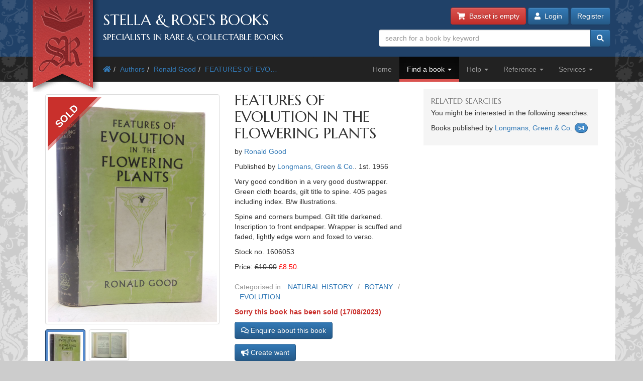

--- FILE ---
content_type: text/html; charset=utf-8
request_url: https://www.stellabooks.com/books/ronald-good/features-of-evolution-in-the-flowering-plants/1606053?
body_size: 10952
content:
<!DOCTYPE html>
<!--[if lt IE 7]>      <html class="ie6" lang="en"> <![endif]-->
<!--[if IE 7]>         <html class="ie7" lang="en"> <![endif]-->
<!--[if IE 8]>         <html class="ie8" lang="en"> <![endif]-->
<!--[if gt IE 8]><!--> <html lang="en">         <!--<![endif]-->
  <head>

    <title>Stella &amp; Rose&#039;s Books</title> <!-- Stella &amp; Rose's Books -->

	<meta property="og:url" content="https://www.stellabooks.com/books/ronald-good/features-of-evolution-in-the-flowering-plants/1606053" />
	<meta property="og:type" content="website" />
	<meta property="og:title" content="FEATURES OF EVOLUTION IN THE FLOWERING PLANTS Written By Ronald Good, STOCK CODE: 1606053" />
	<meta property="og:description" content="FEATURES OF EVOLUTION IN THE FLOWERING PLANTS written by Ronald Good published by Longmans, Green &amp; Co. (STOCK CODE: 1606053)  for sale by Stella &amp; Rose&#039;s Books" />
	<meta property="og:image" content="https://www.stellabooks.com/storage/images/stock/1606/1606053.JPG" />
	<meta property="og:image:width" content="1200" />
	<meta property="og:image:height" content="1600" />
	<meta property="fb:app_id" content="595857764618641" />

	<meta name="viewport" content="width=device-width, initial-scale=1.0">
	<meta http-equiv="X-UA-Compatible" content="IE=edge">
	<link href="/css/app.css?id=d38da375372ab1d8b24a4c34f770b67d" rel="stylesheet">
	<link href='//fonts.googleapis.com/css?family=Marcellus' rel='stylesheet' type='text/css'>
	<link href="https://www.stellabooks.com/icheck-master/skins/square/blue.css" rel="stylesheet">
	<link rel="icon" type="image/x-icon" href="https://www.stellabooks.com/favicon.ico">
	<link rel="icon" type="image/png" href="https://www.stellabooks.com/favicon.png">
	<link rel="canonical" href="https://www.stellabooks.com/books/ronald-good/features-of-evolution-in-the-flowering-plants/1606053">

	<script type="application/ld+json">
  	{"@context":"https:\/\/schema.org\/","@type":"Product","sku":1606053,"image":"https:\/\/www.stellabooks.com\/storage\/images\/stock\/1606\/1606053.JPG","name":"FEATURES OF EVOLUTION IN THE FLOWERING PLANTS","description":"FEATURES OF EVOLUTION IN THE FLOWERING PLANTS written by Ronald Good published by Longmans, Green & Co.. Very good condition in a very good dustwrapper. Green cloth boards, gilt title to spine. 405 pages including index. B\/w illustrations.Spine and corners bumped. Gilt title darkened. Inscription to front endpaper. Wrapper is scuffed and faded, lightly edge worn and foxed to verso.","offers":{"@type":"Offer","url":"https:\/\/www.stellabooks.com\/stock\/1606053","itemCondition":"https:\/\/schema.org\/UsedCondition","availability":"https:\/\/schema.org\/SoldOut","price":"8.50","priceCurrency":"GBP"}}
  </script>
    <!--[if lt IE 10]><link href="https://www.stellabooks.com/css/ie9.min.css" rel="stylesheet"><![endif]-->
    <!--[if lt IE 9]>
    <script src="https://www.stellabooks.com/respond.min.js"></script>
    <script src="https://www.stellabooks.com/html5shiv.js"></script>
    <link href="https://www.stellabooks.com/css/ie8.min.css" rel="stylesheet">
    <![endif]-->

    <style>
      /* Dont display the URLs after each link when printing. */
      @media print {
        a[href]:after {
          content: none !important;
          display: none;
          visibility: hidden;
        }
      }
    </style>

        
    
  </head>
  <body class="env-production  sn-www.stellabooks.com  h-stellavm2.stellabooks.com">

    
    <div id="global-messages-holder">
      <div class="container" id="global-messages">
        &nbsp;
      </div>
    </div>
    
    <header>
  <div class="container">
  <div class="row">

    <div class="col-md-7">
      <div id="logo-holder">
        
        <a href="https://www.stellabooks.com" title="back to stella and roses books home page">
        <img id="logo" src="https://www.stellabooks.com/stella-and-roses-books.png" alt="Stella and Rose's Books Logo" class="hidden-xxs">
        
        <img id="logo-mini" src="https://www.stellabooks.com/stella-and-roses-books-64.png" alt="Stella and Rose's Books Logo" class="visible-xxs">
        </a>

        <h1>Stella &amp; Rose's Books</h1>
        <h2 class="hidden-xxs">Specialists in Rare &amp; Collectable Books</h2>
      </div>
      <div class='sep-10'></div>
    </div>

    <div class="col-md-5">
      <div class="btn-container pull-right margin-b10 margin-t-minus10 text-right">
        <a href="https://www.stellabooks.com/basket" class="btn btn-danger btn-small hidden-print" id="btnBasket">
          <i class='fa fa-shopping-cart'></i>&nbsp; 
          <span id="header-basket-button">
                                                  Basket is empty
                      </span>
        </a>

        <div class="visible-xxs visible-md sep-10"></div>

                  <a class="btn btn-primary btn-small hidden-print" id="btnYourAccount" href="https://www.stellabooks.com/login?login=login" >
              <i class='fa fa-user'></i>&nbsp;
              Login
          </a>
          <a class="btn btn-primary btn-small hidden-xxs hidden-print" id="btnYourAccount" href="https://www.stellabooks.com/login?register=register" >
              Register
          </a>
              </div> <!-- btn-container -->
      <form method="get" action="https://www.stellabooks.com/stock">
        <div id="top-search-holder" class="input-group pull-right margin-b10  hidden-print">
          <input type="text" class="form-control input-small" name="filterSearch" id="s" placeholder="search for a book by keyword" value="">
          <span class="input-group-btn">
            <button class="btn btn-primary btn-small" type="submit" id="btnSearch"><i class='fa fa-search'></i></button>
          </span>
        </div><!-- /input-group -->
      </form>
      <div class="clearfix"></div>
    </div>
    
  </div><!-- end row -->
</div>
</header>

<div class="modal fade" id="modlogin">
  <div class="modal-dialog">
    <div class="modal-content">
      <form method="POST" action="https://www.stellabooks.com/login?login=true" id="frm_login" class="form-horizontal extrapad">
        <div class="modal-header">
          <button type="button" class="close" data-dismiss="modal" aria-hidden="true">&times;</button>
          <h4 class="modal-title">Login</h4>
        </div>
        <div class="modal-body">
          <fieldset>
            
            <div class="alert alert-danger hidden" id="frm_login_alert">
              Error: Invalid email or password combination.
            </div>

            <!-- email field -->
            <div class="form-group">
              <label for="js-login-email" class="col-sm-3 col-md-2 control-label">Email</label>

              <div class='col-sm-9 col-md-10'>
                <input id="js-login-email" type="email" class="form-control" name="js-login-email" value="" required autocomplete="email" autofocus>
              </div>
            </div>

            <!-- password field -->
            <div class="form-group">
              <label for="js-login-password" class="col-sm-3 col-md-2 control-label">Password</label>
              <div class='col-sm-9 col-md-10'>
                <input id="js-login-password" type="password" class="form-control" name="js-login-password" required autocomplete="current-password">
              </div>
            </div>

            <!-- remember me -->
            <div class="form-group">
              <div class="col-sm-3 col-md-2">&nbsp;</div>
              <div class="col-sm-9 col-md-10">
                <div class="checkbox" style="padding-left: 0">
                  <label style="padding-left: 0">
                    <input type="checkbox" name="js-login-remember" id="js-login-remember" value="true" class="fancy-me"> Keep me logged in until I manually log out.
                  </label>
                </div>
              </div>
            </div>


          </fieldset>
        </div>
        <div class="modal-footer">
          <p class="pull-left">
            <a href="https://www.stellabooks.com/password/reset">Forgot password?</a> |
            <a href="https://www.stellabooks.com/login?register=y">Don't have an account yet</a>
          </p>
          <button type="button" class="btn btn-default" data-dismiss="modal">Close</button>
          <button type="submit" class="btn btn-primary" id="btnlogin">Login</button>
        </div>
      </form>
    </div><!-- /.modal-content -->
  </div><!-- /.modal-dialog -->
</div><!-- /.modal -->
    <div style="margin-top: 50px;" class="visible-print"></div>

<div id="topnavcontainer">
  <div class="container almostblack">
    <div class="row">
      <div class="visible-lg col-lg-6">
        <ul class="breadcrumb almostblack">
          <li><a href='https://www.stellabooks.com'><i class='fa fa-home'></i></a></li><li><a href='https://www.stellabooks.com/books' title="Authors">Authors</a></li><li><a href='https://www.stellabooks.com/books/ronald-good' title="Ronald Good">Ronald Good</a></li><li><a href='https://www.stellabooks.com/books/ronald-good/features-of-evolution-in-the-flowering-plants' title="FEATURES OF EVOLUTION IN THE FLOWERING PLANTS">FEATURES OF EVO&hellip;</a></li>        </ul>
      </div>
      <div class="col-lg-6">

        <div class="navbar navbar-inverse ">
          <div class="navbar-header">
            <button type="button" class="navbar-toggle" data-toggle="collapse" data-target=".navbar-collapse">
              <span class="icon-bar"></span>
              <span class="icon-bar"></span>
              <span class="icon-bar"></span>
            </button>
            <!--<a class="navbar-brand" href="#">&nbsp;</a>-->
          </div>
          <div class="collapse navbar-collapse">
            <ul class="nav navbar-nav pull-right">
              <li class=""><a href="https://www.stellabooks.com">Home</a></li><li class="dropdown active "><a href="#" class="dropdown-toggle" data-toggle="dropdown">Find a book <b class="caret"></b></a>
                            <ul class="dropdown-menu"><li><a href="https://www.stellabooks.com/stock">Browse</a></li><li><a href="https://www.stellabooks.com/category">By category</a></li><li><a href="https://www.stellabooks.com/books">By author</a></li><li><a href="https://www.stellabooks.com/illustrator">By illustrator</a></li><li><a href="https://www.stellabooks.com/publisher">By publisher</a></li><li><a href="https://www.stellabooks.com/special-book-room">Special book room</a></li><li><a href="https://www.stellabooks.com/books-as-gifts">Books as gifts</a></li></ul></li><li class="dropdown "><a href="#" class="dropdown-toggle" data-toggle="dropdown">Help <b class="caret"></b></a>
                            <ul class="dropdown-menu"><li><a href="https://www.stellabooks.com/page/help">Help</a></li><li><a href="https://www.stellabooks.com/page/shipping-rates">Shipping rates</a></li><li><a href="https://www.stellabooks.com/page/contact-us">Contact us</a></li><li><a href="https://www.stellabooks.com/page/glossary-of-descriptive-book-terms">Glossary</a></li><li><a href="https://www.stellabooks.com/page/wish-list-and-wants-system">Wish List &amp; Wants</a></li></ul></li><li class="dropdown "><a href="#" class="dropdown-toggle" data-toggle="dropdown">Reference <b class="caret"></b></a>
                            <ul class="dropdown-menu"><li><a href="https://www.stellabooks.com/information/information-pages-index">Information pages</a></li><li><a href="https://www.stellabooks.com/article">Articles</a></li><li><a href="https://www.stellabooks.com/featured-book">Featured books</a></li><li><a href="https://www.stellabooks.com/page/about-stella-roses-books">About the business</a></li></ul></li><li class="dropdown "><a href="#" class="dropdown-toggle" data-toggle="dropdown">Services <b class="caret"></b></a>
                            <ul class="dropdown-menu"><li><a href="https://www.stellabooks.com/page/newsletters">Newsletters</a></li><li><a href="https://www.stellabooks.com/page/free-wants-matching">Free wants matching</a></li><li><a href="https://www.stellabooks.com/page/books-to-sell">Books to sell?</a></li><li><a href="https://www.stellabooks.com/contact-preferences">Your contact preferences</a></li><li><a href="https://www.stellabooks.com/page/loyalty-scheme">Loyalty Scheme</a></li></ul></li>            </ul>
          </div><!--/.nav-collapse -->
        </div>

      </div> <!-- END COLUMN -->
    </div>
  </div>
</div>

  <div class="container hidden-lg" style="background: #fff">
    <ul class="breadcrumb" style="margin-left: 0; padding-bottom: 0;">
      <li><a href='https://www.stellabooks.com'><i class='fa fa-home'></i></a></li><li><a href='https://www.stellabooks.com/books' title="Authors">Authors</a></li><li><a href='https://www.stellabooks.com/books/ronald-good' title="Ronald Good">Ronald Good</a></li><li><a href='https://www.stellabooks.com/books/ronald-good/features-of-evolution-in-the-flowering-plants' title="FEATURES OF EVOLUTION IN THE FLOWERING PLANTS">FEATURES OF EVO&hellip;</a></li>    </ul>
  </div>

    <div class="container" id="mainContent">
      <div class="row">
        
	<div class="col-md-8">
		<div class="row">
			<div class="col-xs-12 col-sm-6">
				<div style="padding: 15px 0">
										<div class="sep-10"></div>
					
					<div id="carousel-example-generic" class="carousel slide">
	<div style="position: relative">
					<div class="img-sold-ribbon"></div>
			<div class='img-sold'><span class='img-sold-span'>sold</span></div>
						<div class="carousel-inner">
			<div class="item active">
				<!-- <a onClick="window.open('https://www.stellabooks.com/storage/images/stock/1606/1606053.JPG','mywindow','height=900,width=900,left=50')"> -->
				<a data-fancybox="gallery2" href="https://www.stellabooks.com/storage/images/stock/1606/1606053.JPG">
					<img id="" class="img-thumbnail" src="https://www.stellabooks.com/storage/images/stock/1606/1606053.JPG" alt="Photo of FEATURES OF EVOLUTION IN THE FLOWERING PLANTS written by Good, Ronald published by Longmans, Green & Co. (STOCK CODE: 1606053)  for sale by Stella & Rose's Books">
				</a>
			</div>
							<div class="item">
					<!-- <a onClick="window.open('https://www.stellabooks.com/storage/images/stock/1606/1606053~1.JPG','mywindow','height=900,width=900,left=50')"> -->
					<a data-fancybox="gallery2" href="https://www.stellabooks.com/storage/images/stock/1606/1606053~1.JPG">
						<img class="img-thumbnail" src="https://www.stellabooks.com/storage/images/stock/1606/1606053~1.JPG" alt="Photo of FEATURES OF EVOLUTION IN THE FLOWERING PLANTS written by Good, Ronald published by Longmans, Green & Co. (STOCK CODE: 1606053)  for sale by Stella & Rose's Books">
					</a>
				</div>
					</div>
					<!-- Controls -->
			<a class="left carousel-control" href="#carousel-example-generic" data-slide="prev">
				<span class="icon-prev"></span>
			</a>
			<a class="right carousel-control" href="#carousel-example-generic" data-slide="next">
				<span class="icon-next"></span>
			</a>
			</div>
			<ol class="carousel-indicators" id="gallery-indicators">
			<li data-target="#carousel-example-generic" data-slide-to="0" class="active">
				<!-- <a onClick="window.open('https://www.stellabooks.com/storage/images/stock/1606/1606053.JPG','mywindow','height=900,width=900,left=50')"> -->
				<a data-fancybox="gallery" href="https://www.stellabooks.com/storage/images/stock/1606/1606053.JPG">
					<img class="img-thumbnail" src="https://www.stellabooks.com/storage/images/stock/thumbnails/1606/1606053_thumb.JPG">
				</a>
			</li>
							<li data-target="#carousel-example-generic" data-slide-to="1">
					<!-- <a onClick="window.open('https://www.stellabooks.com/storage/images/stock/1606/1606053~1.JPG','mywindow','height=900,width=900,left=50')"> -->
					<a data-fancybox="gallery" href="https://www.stellabooks.com/storage/images/stock/1606/1606053~1.JPG">
						<img class="img-thumbnail" src="https://www.stellabooks.com/storage/images/stock/thumbnails/1606/1606053~1_thumb.JPG">
					</a>
				</li>
					</ol>
	</div>


									</div>
			</div>
			<div class="col-xs-12 col-sm-6">
				<!-- <div class="clearfix"></div> -->
				<section class="book-details">
	<h2 class="title">FEATURES OF EVOLUTION IN THE FLOWERING PLANTS</h2>

	<p>by <a href="https://www.stellabooks.com/books/ronald-good">Ronald Good</a> </p>

	

			<p>Published  by <a href="https://www.stellabooks.com/publisher/longmans-green-amp-co">Longmans, Green &amp; Co.</a>. 1st. 1956 </p>
	
	<p>
		Very good condition in a very good dustwrapper. 
		Green cloth boards, gilt title to spine. 405 pages including index. B/w illustrations.</p><p>
		Spine and corners bumped. Gilt title darkened. Inscription to front endpaper. Wrapper is scuffed and faded, lightly edge worn and foxed to verso.
	</p>
	<p>
				Stock no. 1606053

			</p>
			<!-- NON ADMIN - If this is a sale item, display the original price. -->
					<p>
				Price: <span style="text-decoration:line-through">&pound;10.00</span><span style="color:red"> &pound;8.50</span>.
			</p>
				<div class="book-categories">
      <ul>
        <li>Categorised in:</li>
                	<li><a href="https://www.stellabooks.com/category/natural-history">NATURAL HISTORY</a></li>
                	<li><a href="https://www.stellabooks.com/category/botany">BOTANY</a></li>
                	<li><a href="https://www.stellabooks.com/category/evolution">EVOLUTION</a></li>
              </ul>
    </div>
    <div class="clearfix"></div>
</section>

<div class="clearfix"></div>

<div style="height: 10px"></div>

	<div class="stock-sold">
		Sorry this book has been sold 
		 
			(17/08/2023) 
			</div>
<a href="#" class="btn btn-primary" id="btn-enquiry" data-toggle="modal" data-target="#modEnquiry" style="margin-bottom: 10px;">
	<i class="far fa-comments"></i> Enquire about this book
</a>

<div class="hidden-lg hidden-md" style="height: 1px;"></div>
<div class="hidden-xs hidden-sm clearfix"></div>

	<!-- Add the create want button if it's sold. -->
			<div class="hidden-lg hidden-md" style="height: 1px;"></div>
		<div class="hidden-xs hidden-sm clearfix"></div>
		<a href="https://www.stellabooks.com/my-account/wants/create?stock_id=1606053" title="Create want" class="btn btn-primary btn-md">
			<i class="fas fa-bullhorn"></i> Create want
		</a>
	
<div class="hidden-lg hidden-md" style="height: 1px;"></div>
<div class="hidden-xs hidden-sm clearfix"></div>

<div class="clearfix" style="height: 20px"></div>

			</div>
		</div>
	</div>

	<div class="sep-20 visible-xs visible-sm"></div>

	<div class="col-md-4">

		<!-- Go to www.addthis.com/dashboard to customize your tools -->
		<!-- <div class="addthis_inline_share_toolbox_5kic" style="float:right; margin-top:15px;"></div>					 -->

		<div class="clearfix"></div>

		<nav class="lightgrey" id="leftbar">
			<h3>Related searches</h3>
<p>You might be interested in the following searches.</p>
<p class='has-count'>Books published by <a href='https://www.stellabooks.com/publisher/longmans-green-amp-co'>Longmans, Green &amp; Co.</a> <span class='count'>54</span></p>		</nav>

		
	</div>

</div><!-- END ROW -->

	
	
	<section class="top-border">
		<div class="row">
	<div class="col-xs-12">
	  <h3 class="section-header">Similar Stock</h3>
	</div>
	<!-- <div class="col-sm-6">
	  <a class="btn btn-primary btn-small section-header pull-right"><i class="icon icon-circle-arrow-right"></i> Browse similar stock</a>
	</div> -->
</div>

<div class="row">
				
		<div class="sub-505-12 col-xs-6 col-sm-4 col-md-3 book">
			<a href="https://www.stellabooks.com/books/lj-margetts/a-review-of-the-cornish-flora-1980/2112307?" class="book-a">
				<div class="thumbnail book-thumbnail" style="  ">

        	<span class="price">&pound;10.00</span>
    
	<img src="https://www.stellabooks.com/storage/images/stock/2112/2112307.JPG" alt="Photo of A REVIEW OF THE CORNISH FLORA 1980 written by Margetts, L.J. David, R.W. published by Institute Of Cornish Studies (STOCK CODE: 2112307)  for sale by Stella &amp; Rose&#039;s Books">
	<p class="caption">
		<span class="title">A REVIEW OF THE CORNISH FLORA 1980</span><br>
		<small>
			 Written by L.J. Margetts &amp; R.W. David. 			 			Stock no 2112307. 
						 Published  by Institute Of Cornish Studies. 1981. 			<!--  Slightly better than very good condition in a very good dustwrapper.   -->
		</small>
	</p>
</div>			</a>
		</div>
		
								
		<div class="sub-505-12 col-xs-6 col-sm-4 col-md-3 book">
			<a href="https://www.stellabooks.com/books/lj-margetts/a-review-of-the-cornish-flora-1980/1828883?" class="book-a">
				<div class="thumbnail book-thumbnail" style="  ">

        	<span class="price">&pound;10.00</span>
    
	<img src="https://www.stellabooks.com/storage/images/stock/1828/1828883.JPG" alt="Photo of A REVIEW OF THE CORNISH FLORA 1980 written by Margetts, L.J. David, R.W. published by Institute Of Cornish Studies (STOCK CODE: 1828883)  for sale by Stella &amp; Rose&#039;s Books">
	<p class="caption">
		<span class="title">A REVIEW OF THE CORNISH FLORA 1980</span><br>
		<small>
			 Written by L.J. Margetts &amp; R.W. David. 			 			Stock no 1828883. 
						 Published  by Institute Of Cornish Studies. 1st. 1981. 			<!--  Very good condition in a very good dustwrapper.   -->
		</small>
	</p>
</div>			</a>
		</div>
		
					<div class='clearfix visible-xs'></div>
								
		<div class="sub-505-12 col-xs-6 col-sm-4 col-md-3 book">
			<a href="https://www.stellabooks.com/books/peter-r-grant/40-years-of-evolution-darwins-finches-on-daphne-major-island/1829027?" class="book-a">
				<div class="thumbnail book-thumbnail" style="  ">

        	<span class="price">&pound;32.00</span>
    
	<img src="https://www.stellabooks.com/storage/images/stock/1829/1829027.JPG" alt="Photo of 40 YEARS OF EVOLUTION: DARWIN&#039;S FINCHES ON DAPHNE MAJOR ISLAND written by Grant, Peter R. Grant, B. Rosemary published by Princeton University Press (STOCK CODE: 1829027)  for sale by Stella &amp; Rose&#039;s Books">
	<p class="caption">
		<span class="title">40 YEARS OF EVOLUTION: DARWIN'S FINCHES ON DAPHNE MAJOR ISLAND</span><br>
		<small>
			 Written by Peter R. Grant &amp; B. Rosemary Grant. 			 			Stock no 1829027. 
						 Published  by Princeton University Press. 1st. 2014. 			<!--  Very good condition in a slightly better than very good dustwrapper.   -->
		</small>
	</p>
</div>			</a>
		</div>
		
							<div class='clearfix visible-sm'></div>
						
		<div class="sub-505-12 col-xs-6 col-sm-4 col-md-3 book">
			<a href="https://www.stellabooks.com/books/charles-darwin/insectivorous-plants-958004/1829900?" class="book-a">
				<div class="thumbnail book-thumbnail" style="  ">

        	<span class="price">&pound;58.00</span>
    
	<img src="https://www.stellabooks.com/storage/images/stock/1829/1829900.JPG" alt="Photo of INSECTIVOROUS PLANTS written by Darwin, Charles published by Culture Et Civilisation, Bruxelles (STOCK CODE: 1829900)  for sale by Stella &amp; Rose&#039;s Books">
	<p class="caption">
		<span class="title">INSECTIVOROUS PLANTS</span><br>
		<small>
			 Written by Charles Darwin. 			 			Stock no 1829900. 
						 Published  by Culture Et Civilisation, Bruxelles. 1st thus. 1969. 			<!--  Slightly better than very good condition.   -->
		</small>
	</p>
</div>			</a>
		</div>
		
					<div class='clearfix visible-xs'></div>
									<div class='clearfix visible-md visible-lg'></div>
				
		<div class="sub-505-12 col-xs-6 col-sm-4 col-md-3 book">
			<a href="https://www.stellabooks.com/books/charles-darwin/the-descent-of-man-and-selection-in-relation-to-sex/1830231?" class="book-a">
				<div class="thumbnail book-thumbnail" style="  ">

        	<span class="price">&pound;80.00</span>
    
	<img src="https://www.stellabooks.com/storage/images/stock/1830/1830231.JPG" alt="Photo of THE DESCENT OF MAN AND SELECTION IN RELATION TO SEX written by Darwin, Charles Dawkins, Richard published by Folio Society (STOCK CODE: 1830231)  for sale by Stella &amp; Rose&#039;s Books">
	<p class="caption">
		<span class="title">THE DESCENT OF MAN AND SELECTION IN RELATION TO SEX</span><br>
		<small>
			 Written by Charles Darwin &amp; Richard Dawkins. 			 			Stock no 1830231. 
						 Published  by Folio Society. 1st thus. 2008. 			<!--  Slightly better than very good condition.   -->
		</small>
	</p>
</div>			</a>
		</div>
		
								
		<div class="sub-505-12 col-xs-6 col-sm-4 col-md-3 book">
			<a href="https://www.stellabooks.com/books/wayne-franits/dutch-seventeenth-century-genre-painting-its-stylistic-and-thematic-evolution/1829430?" class="book-a">
				<div class="thumbnail book-thumbnail" style="  ">

        	<span class="price">&pound;49.00</span>
    
	<img src="https://www.stellabooks.com/storage/images/stock/1829/1829430.JPG" alt="Photo of DUTCH SEVENTEENTH-CENTURY GENRE PAINTING: ITS STYLISTIC AND THEMATIC EVOLUTION written by Franits, Wayne published by Yale University Press (STOCK CODE: 1829430)  for sale by Stella &amp; Rose&#039;s Books">
	<p class="caption">
		<span class="title">DUTCH SEVENTEENTH-CENTURY GENRE PAINTING: ITS STYLISTIC AND THEMATIC EVOLUTION</span><br>
		<small>
			 Written by Wayne Franits. 			 			Stock no 1829430. 
						 Published  by Yale University Press. 1st. 2004. 			<!--  Very good condition in a very good dustwrapper.   -->
		</small>
	</p>
</div>			</a>
		</div>
		
					<div class='clearfix visible-xs'></div>
							<div class='clearfix visible-sm'></div>
						
		<div class="sub-505-12 col-xs-6 col-sm-4 col-md-3 book">
			<a href="https://www.stellabooks.com/books/a-niklitschek/water-lilies-and-water-plants/1802307?" class="book-a">
				<div class="thumbnail book-thumbnail" style="  ">

        	<span class="price">&pound;10.00</span>
    
	<img src="https://www.stellabooks.com/storage/images/stock/1802/1802307.JPG" alt="Photo of WATER LILIES AND WATER PLANTS written by Niklitschek, A. published by Chatto &amp;amp; Windus (STOCK CODE: 1802307)  for sale by Stella &amp; Rose&#039;s Books">
	<p class="caption">
		<span class="title">WATER LILIES AND WATER PLANTS</span><br>
		<small>
			 Written by A. Niklitschek. 			 			Stock no 1802307. 
						 Published  by Chatto &amp; Windus. 1st. 1932. 			<!--  Almost very good condition.   -->
		</small>
	</p>
</div>			</a>
		</div>
		
								
		<div class="sub-505-12 col-xs-6 col-sm-4 col-md-3 book">
			<a href="https://www.stellabooks.com/books/richard-deakin/florigraphia-britannica-volume-ii/1809153?" class="book-a">
				<div class="thumbnail book-thumbnail" style="  ">

        	<span class="price">&pound;40.00</span>
    
	<img src="https://www.stellabooks.com/storage/images/stock/1809/1809153.JPG" alt="Photo of FLORIGRAPHIA BRITANNICA VOLUME II written by Deakin, Richard published by Groombridge &amp;amp; Sons (STOCK CODE: 1809153)  for sale by Stella &amp; Rose&#039;s Books">
	<p class="caption">
		<span class="title">FLORIGRAPHIA BRITANNICA VOLUME II</span><br>
		<small>
			 Written by Richard Deakin. 			 			Stock no 1809153. 
						 Published  by Groombridge &amp; Sons. 1st. 1857. 			<!--  Very good condition.   -->
		</small>
	</p>
</div>			</a>
		</div>
		
					<div class='clearfix visible-xs'></div>
									<div class='clearfix visible-md visible-lg'></div>
				
		<div class="sub-505-12 col-xs-6 col-sm-4 col-md-3 book">
			<a href="https://www.stellabooks.com/books/samuel-alexander-stewart/a-flora-of-the-north-east-of-ireland/1809283?" class="book-a">
				<div class="thumbnail book-thumbnail" style="  ">

        	<span class="price">&pound;40.00</span>
    
	<img src="https://www.stellabooks.com/storage/images/stock/1809/1809283.JPG" alt="Photo of A FLORA OF THE NORTH-EAST OF IRELAND written by Stewart, Samuel Alexander Corry, Thomas Hughes Praeger, Robert Lloyd Megaw, William Rutledge published by Quota Press, Belfast (STOCK CODE: 1809283)  for sale by Stella &amp; Rose&#039;s Books">
	<p class="caption">
		<span class="title">A FLORA OF THE NORTH-EAST OF IRELAND</span><br>
		<small>
			 Written by Samuel Alexander Stewart &amp; Thomas Hughes Corry &amp; Robert Lloyd Praeger &amp; William Rutledge Megaw. 			 			Stock no 1809283. 
						 Published  by Quota Press, Belfast. 2nd. 1938. 			<!--  Very good condition.   -->
		</small>
	</p>
</div>			</a>
		</div>
		
							<div class='clearfix visible-sm'></div>
						
		<div class="sub-505-12 col-xs-6 col-sm-4 col-md-3 book">
			<a href="https://www.stellabooks.com/books/s-hamilton/the-flora-of-monmouthshire/1828922?" class="book-a">
				<div class="thumbnail book-thumbnail" style="  ">

        	<span class="price">&pound;20.00</span>
    
	<img src="https://www.stellabooks.com/storage/images/stock/1828/1828922.JPG" alt="Photo of THE FLORA OF MONMOUTHSHIRE written by Hamilton, S. published by John E. Southall (STOCK CODE: 1828922)  for sale by Stella &amp; Rose&#039;s Books">
	<p class="caption">
		<span class="title">THE FLORA OF MONMOUTHSHIRE</span><br>
		<small>
			 Written by S. Hamilton. 			 			Stock no 1828922. 
						 Published  by John E. Southall. 1st. 1909. 			<!--  Almost very good condition.   -->
		</small>
	</p>
</div>			</a>
		</div>
		
					<div class='clearfix visible-xs'></div>
								
		<div class="sub-505-12 col-xs-6 col-sm-4 col-md-3 book">
			<a href="https://www.stellabooks.com/books/max-walters/wild-amp-garden-plants-nn-80/1829205?" class="book-a">
				<div class="thumbnail book-thumbnail" style="  ">

        	<span class="price">&pound;190.00</span>
    
	<img src="https://www.stellabooks.com/storage/images/stock/1829/1829205.JPG" alt="Photo of WILD &amp;AMP; GARDEN PLANTS (NN 80) written by Walters, Max published by Collins (STOCK CODE: 1829205)  for sale by Stella &amp; Rose&#039;s Books">
	<p class="caption">
		<span class="title">WILD &AMP; GARDEN PLANTS (NN 80)</span><br>
		<small>
			 Written by Max Walters. 			 			Stock no 1829205. 
						 Published  by Collins. 1st. 1993. 			<!--  Nearly fine condition in a slightly better than very good dustwrapper.   -->
		</small>
	</p>
</div>			</a>
		</div>
		
								
		<div class="sub-505-12 col-xs-6 col-sm-4 col-md-3 book">
			<a href="https://www.stellabooks.com/books/rod-green/the-car-the-evolution-of-the-beautiful-machine/2123387?" class="book-a">
				<div class="thumbnail book-thumbnail" style="  ">

        	<span class="price">&pound;16.00</span>
    
	<img src="https://www.stellabooks.com/storage/images/stock/2123/2123387.JPG" alt="Photo of THE CAR: THE EVOLUTION OF THE BEAUTIFUL MACHINE written by Green, Rod published by Carlton Books Limited (STOCK CODE: 2123387)  for sale by Stella &amp; Rose&#039;s Books">
	<p class="caption">
		<span class="title">THE CAR: THE EVOLUTION OF THE BEAUTIFUL MACHINE</span><br>
		<small>
			 Written by Rod Green. 			 			Stock no 2123387. 
						 Published  by Carlton Books Limited. 1st. 2012. 			<!--  Slightly better than very good condition.   -->
		</small>
	</p>
</div>			</a>
		</div>
		
					<div class='clearfix visible-xs'></div>
							<div class='clearfix visible-sm'></div>
							<div class='clearfix visible-md visible-lg'></div>
			
</div> <!-- end row -->
	</section>

      </div><!-- END MAIN ROW -->
    </div>

    <footer id="footer">
  <div class="container">
  <div class="row">
  
  <div class="col-sm-6 col-md-3">
    <nav class="margin-l15 hidden-print">
      <h3>Follow us</h3>
      <ul class="left-nav">
        <li><a href="https://www.facebook.com/StellaAndRosesBooks"><i class="fab fa-facebook-square"></i> Facebook</a></li>
        <!-- <li><a href="https://twitter.com/stellarosebooks"><i class="fab fa-twitter-square"></i> Twitter</a></li> -->
        <li><a href="https://www.instagram.com/stellaandrosesbooks/"><i class="fab fa-instagram-square"></i> Instagram</a></li>
        <!-- <li><a href="https://www.youtube.com/channel/UCrEt4FrgouLTE7dW43v0VfQ"><i class="fab fa-youtube-square"></i> Youtube channel</a></li>    -->
      </ul>
    </nav>
  </div>

  <div class="sep-20 visible-xxs"></div>

  <div class="col-sm-6 col-md-3">
    <div class="pad-left-15-xs">
    <h3>Contact us</h3>
    <ul class="contact-nav">
      <li>Tel: <a href="tel:00441291689755">+44 (0)1291 689755</a></li>
      <li>Email: <a href="mailto:enquiry@stellabooks.com">enquiry@stellabooks.com</a></li>
    </ul>
    </div>
  </div>

  <div class="sep-20 hidden-md hidden-lg"></div>
  
    <div class="col-sm-6 col-md-3">
    <div class="pad-left-15-xs-sm hidden-print">
      <h3>Customer comments</h3>
      <blockquote style="margin-bottom: 20px">Great book. totally blown away by purchase. Very well protected by the packaging. 
                  <small class="pull-right">Nov 2022</small>
              </blockquote>
    </div>
  </div>

  <div class="sep-20 visible-xxs"></div>
  
  <div class="col-sm-6 col-md-3">
    <div class="pad-left-15-xs hidden-print">
      <h3>Site Information</h3>
      <ul class="bottom-nav">
        <li><a href="https://www.stellabooks.com/page/privacy-security-cookies">Privacy &amp; cookies</a></li>
        <li><a href="https://www.stellabooks.com/page/terms-conditions">Terms &amp; conditions</a></li>
        <li><a href="https://www.stellabooks.com/feedback">Feedback</a></li>
        <li><a href="https://www.stellabooks.com/page/press-page">Press page</a></li>
        <li><a href="https://www.stellabooks.com/page/links">Links</a></li>
      </ul>
    </div>
  </div>
  </div> <!-- end row -->
  </div> <!-- end container -->
</footer>
    
    <script src="/js/app.js?id=9dbdbeef73a98bb68fe5ceb3b85b19d6"></script>

        
          <!-- Google Analytics version 4 - SG 10/05/2022 -->
      <!-- Global site tag (gtag.js) - Google Analytics -->
      <script async src="https://www.googletagmanager.com/gtag/js?id=G-4TGRC0H160"></script>
      <script>
        window.dataLayer = window.dataLayer || [];
        function gtag(){dataLayer.push(arguments);}
        gtag('js', new Date());

        gtag('config', 'G-4TGRC0H160');

        gtag("event", "view_item",{"currency":"GBP","value":"8.50","items":[{"item_id":1606053,"item_name":"FEATURES OF EVOLUTION IN THE FLOWERING PLANTS","affiliation":"Stella &amp; Rose's Books","currency":"GBP","item_brand":"T","item_category":"NATURAL HISTORY","item_category2":"BOTANY","item_category3":null,"item_category4":null,"item_category5":null,"price":"8.50","quantity":1}]});

      </script>
    
          <!-- Old Google Analytics disabled - SG 07/02/2023 -->
      <script>
        // (function(i,s,o,g,r,a,m){i['GoogleAnalyticsObject']=r;i[r]=i[r]||function(){
        // (i[r].q=i[r].q||[]).push(arguments)},i[r].l=1*new Date();a=s.createElement(o),
        // m=s.getElementsByTagName(o)[0];a.async=1;a.src=g;m.parentNode.insertBefore(a,m)
        // })(window,document,'script','//www.google-analytics.com/analytics.js','ga');

        // ga('create', 'UA-2178530-11', 'auto');

        
        // ga('send', 'pageview');
      </script>
    
    
<div class="modal fade" id="modEnquiry" tabindex="-1" role="dialog" aria-labelledby="myModalLabel" aria-hidden="true">
  <div class="modal-dialog">
    <div class="modal-content">
      <div class="modal-header">
        <h4 class="modal-title" id="myModalLabel">Lets talk</h4>
      </div>
      <div class="modal-body">
      <form class="form" id="enq-form">

      	<div id="enq-alert" class="alert alert-block hide">
					<button type="button" class="close" data-dismiss="alert">&times;</button>
					<div class="msg-contents"></div>
				</div>

				<input type="hidden" name="_token" value="YDRYjdnMOujlhOM0ey13yqjPwoSLH7xvbjF5eh2w" autocomplete="off">
      	<p>
      		Our specialist sales team are happy to help, please get in touch and brighten their day.<br>
      		<strong>Please note: we do not offer a valuation service.</strong><br>
      		Fields marked with an asterix are required.
      	</p>

				        <div class="form-group">
	      	<label for="enq_name">NAME *</label>
	        <input type="text" name="enq_name" id="enq_name" placeholder="Joe Bloggs" class="form-control" value="">
        </div>
        <div class="form-group">
	        <label for="enq_email">EMAIL *</label>
	        <input type="text" name="enq_email" id="enq_email" placeholder="joe.bloggs@gmail.com" class="form-control" value="">
        </div>
        <div class="form-group">
					<label for="enq_tel">TELEPHONE</label>
					<input type="text" name="enq_tel" id="enq_tel" placeholder="+44 1234 123 567" class="form-control" value="">
				</div>
				<div class="form-group">
					<label for="enq_country">YOUR COUNTRY *</label>
			    <input type="text" name="enq_country" id="enq_country" placeholder="Country name" class="form-control" value="">
				</div>		
		    <div class="form-group">
		      <label for="enq_message">HOW CAN WE HELP? *</label> (1,000 character limit<span id="charCount"></span>)<br>
		      For longer enquiries, please email <a href="mailto:enquiry@stellabooks.com">enquiry@stellabooks.com</a>.
		      <textarea name="enq_message" id="enq_message" class="form-control" rows="5" maxlength="1000" onkeyup="countChars(this);"></textarea>
		    </div>

						      <input type="hidden" name="enq_related_to" id="enq_related_to" value="Stock: 1606053">
				
      </form>
      </div>
      <div class="modal-footer">
        <button type="button" class="btn btn-default pull-left" data-dismiss="modal">Cancel</button>
        <button type="submit" class="btn btn-primary" id="enq-btn">
        Send
        </button>
      </div>
    </div><!-- /.modal-content -->
  </div><!-- /.modal-dialog -->
</div><!-- /.modal -->

<script>

	function countChars(obj){
		characters = obj.value.length;
		limit = 1000;
		remaining = limit - characters;
		document.getElementById("charCount").innerHTML = ', ' + remaining + ' characters remaining';
		// console.log('Character count: ' + characters);
	}

	$(document).ready(function () {

		
		/** ENQUIRY SCRIPT **/
		$('#enq-btn').click(function(e) {
			var enqalert = $("#enq-alert");
			var enqalertcontents = enqalert.find(".msg-contents");
			var enqform = $("#enq-form");

			e.preventDefault();
			enqalert.removeClass('alert-danger alert-success').hide();
			enqalertcontents.html("");

      $.ajax({
        url: "https://www.stellabooks.com/enquire",
        type:'POST',
        // data: {_token:_token, first_name:first_name, last_name:last_name, email:email, address:address},
        data: enqform.serialize(),
        success: function(data) {
        	console.log(data);
					enqalertcontents.html( "<p>" + data.msg + "</p>" );
					enqalert.removeClass("hide").addClass('alert-success').show();
					setTimeout( function() {
						$( "#modEnquiry" ).fadeOut( "slow", function() {
							$('#modEnquiry').modal('hide');
						});
					}, 1500);
        },
        error: function(errors) {
					enqalertcontents.html('');
					enqalertcontents.append('<p><strong>Please fix the following errors:</strong></p>');
					enqalertcontents.append('<ul>');
					$.each(errors.responseJSON.errors, function(key,value) {
						enqalertcontents.append('<li>'+value+'</li>');
					});
					enqalertcontents.append('</ul>');
					enqalert.removeClass("hide").addClass('alert-danger').show();
				}
      });

		});

		$('#modEnquiry').on('hidden.bs.modal', function (event) {
			var enqalert = $("#enq-alert");
			enqalert.find(".msg-contents").html( '' );
			enqalert.addClass("hide").removeClass('alert-danger').removeClass('alert-success');
		});

	});
</script>

<script>
	$(document).ready(function () {
		var c = $('.carousel').carousel({
		  interval: 5000
		});
	});
</script>

<!-- Fancy box CSS and JS. http://fancyapps.com/fancybox/3/docs/#setup  -->
<link rel="stylesheet" href="https://cdn.jsdelivr.net/gh/fancyapps/fancybox@3.5.7/dist/jquery.fancybox.min.css" />
<script src="https://cdn.jsdelivr.net/gh/fancyapps/fancybox@3.5.7/dist/jquery.fancybox.min.js"></script>


          <script>
        $(document).ready(function() {
          
          $('#btnYourAccount').click(function(e) {
            e.preventDefault();
            $("#modlogin").modal();
          });
          
          $('#btnlogin').click(function(e) {
            e.preventDefault();

            var frm_login = $("#frm_login");
            var frm_alert = $("#frm_login_alert");
            frm_alert.addClass('hidden');

            //Get the credentials and 'rename' them for the ajax request.
            var data = {};
            data._token = 'YDRYjdnMOujlhOM0ey13yqjPwoSLH7xvbjF5eh2w';
            // data._token = $("input[name='_token']").val();
            data.login_email = $("#js-login-email").val();
            data.login_password = $("#js-login-password").val();
            data.remember = $("#js-login-remember").val();
            // console.log(data);

            $.ajax({
              url:'https://www.stellabooks.com/login',
              type:'POST',
              data:data,
              success:function(data){
                // console.log(data);
                window.location = window.location; //Reload the page.
              },
              error: function (data) {
                // console.log(data);
                var response = $.parseJSON(data.responseText);
                console.log(response);
                frm_alert.removeClass('hidden'); //Preloaded with 'invalid username or password'.

                // Iterate through errors object.
                frm_alert.empty();
                if(response.message == 'CSRF token mismatch.') {
                  string = 'CSRF token mismatch. Please refresh this page and try again.';
                  frm_alert.append(string)
                }
                $.each(response.errors, function(field, message) {
                  // console.log(field + ': ' + message);
                  string = message + '<br>';
                  frm_alert.append(string)
                });
              }
            });

          });
        });
      </script>
    
    <script>

      function ajaxLoader (el, options) {
        // Becomes this.options
        var defaults = {
          bgColor     : '#fff',
          durationIn    : 100,
          durationOut   : 500,
          opacity     : 0.7,
          classOveride  : false
        }
        this.options  = jQuery.extend(defaults, options);
        this.container  = $(el);

        this.init = function() {
          var container = this.container;
          // Delete any other loaders
          this.remove(); 
          // Create the overlay 
          var overlay = $('<div></div>').css({
              'background-color': this.options.bgColor,
              'opacity':this.options.opacity,
              'width':container.width(),
              'height':container.height(),
              'position':'absolute',
              'top':'0px',
              'left':'0px',
              'z-index':99999
          }).addClass('ajax_overlay');

          // add an overiding class name to set new loader style 
          if (this.options.classOveride) {
            overlay.addClass(this.options.classOveride);
          }
          
          // insert overlay and loader into DOM 
          container.append(
            overlay.append(
              $('<div></div>').addClass('ajax_loader')
            ).fadeIn(this.options.durationIn)
          );
        };

        this.remove = function(){
          var overlay = this.container.children(".ajax_overlay");
          if (overlay.length) {
            overlay.fadeOut(this.options.durationOut, function() {
              overlay.remove();
            });
          } 
        }

        this.init();
      } 

      $(document).ready(function () {


        $("#btn-buy-now").click(function(evt) {

          var stockid = $(this).data("stockid");
          if (! stockid) return true;

          evt.preventDefault();
          
          $.ajax({
            dataType: "json",
            url: "https://www.stellabooks.com/basket/add",
            data: { "stock_id": stockid },
            success: function( data, textStatus, jqXHR ) {
              if (data.status == 'Success') {
                $("#btn-buy-now").hide();
                $("#btn-already-in-basket").show();
              }

              if (data.number_of_items == 0) {
                $("#header-basket-button").html( "Basket is empty" );
              } else {
                $("#header-basket-button").html( "View basket (&pound;" + data.item_price.toFixed(2) + ")" );
              }

              if (data.ga) {
                ga('ec:addProduct', {
                  'id': data.ga.id,
                  'name': data.ga.name,
                  'category': data.ga.category,
                  'brand': data.ga.brand,
                  'price': data.ga.price,
                  'quantity': data.ga.quantity
                });
                ga('ec:setAction', 'add');
                ga('send', 'event', 'UX', 'click', 'add to cart');
              }

              showMessage( data.message );
            }
          });
        });

        //Buy it now button (add to basket).
        $(".js-btn-buy-now").click(function(evt) {
          var stockid = $(this).data("stockid");
          if (! stockid) return true;

          evt.preventDefault();
          
          var $btn = $(this);

          $.ajax({
            dataType: "json",
            url: "https://www.stellabooks.com/basket/add",
            data: { "stock_id": stockid },
            success: function( data, textStatus, jqXHR ) {
              // console.log( $(this));
              if (data.status == 'Success') {
                $btn.hide();
                $btn.parent().find(".js-btn-already-in-basket").show();
              }

              if (data.number_of_items == 0) {
                $("#header-basket-button").html( "Basket is empty" );
              } else {
                $("#header-basket-button").html( "View basket (&pound;" + data.item_price.toFixed(2) + ")" );
              }

              if (data.ga) {
                ga('ec:addProduct', {
                  'id': data.ga.id,
                  'name': data.ga.name,
                  'category': data.ga.category,
                  'brand': data.ga.brand,
                  'price': data.ga.price,
                  'quantity': data.ga.quantity
                });
                ga('ec:setAction', 'add');
                ga('send', 'event', 'UX', 'click', 'add to cart');
              }

              showMessage( data.message );
            }
          });
        });

        //Watch now button. Hit a toggle method. Will reverse the current status - watch or un-watch.
        $(".js-btn-watch, .js-btn-already-watched").click(function(evt) {
          var stockid = $(this).data("stockid");
          if (! stockid) return true;

          evt.preventDefault();
          
          var $btn = $(this);

          $.ajax({
            dataType: "json",
            url: "https://www.stellabooks.com/basket/watch",
            data: { "stock_id": stockid },
            success: function( data, textStatus, jqXHR ) {
              // console.log( $(this));
              if (data.status == 'Success') {
                $btn.hide();
                //Which selector was triggered? This is a toggle.
                if($btn.is('.js-btn-watch')) {
                  console.log('Showing un-watch button...');
                  $btn.parent().find(".js-btn-already-watched").show();
                } else if ($btn.is('.js-btn-already-watched')) {
                  console.log('Showing watch button...');
                  $btn.parent().find(".js-btn-watch").show();
                }
                // $btn.parent().find(".js-btn-already-watched").show();
              }
              showMessage(data.message);
            }
          });
        });

        // this is the request assistance button on checkout failure
        $("#js-request-assistance").click(function(evt) {
          var orderid = $(this).data("orderid");
          if (! orderid) return true;
          evt.preventDefault();
          
          $.ajax({
            dataType: "json",
            url: "https://www.stellabooks.com/checkout/request-call-back",
            data: { "order_id": orderid },
            success: function( data, textStatus, jqXHR ) {
              showMessage( data.message, 5000 );
              $("#js-request-assistance").hide();
            }
          });
        });

        // 
        // 
        
        
        
        
        
      });

      jQuery(function($){
        function debouncer( func , timeout ) {
          var timeoutID , timeout = timeout || 200;
          return function () {
            var scope = this , args = arguments;
            clearTimeout( timeoutID );
            timeoutID = setTimeout( function () {
              func.apply( scope , Array.prototype.slice.call( args ) );
            } , timeout );
          }
        }

        $( window ).resize( debouncer( function ( e ) {
          setUpFooter();
        }));

        function setUpFooter() {
            var isIe6 = $("html").hasClass('ie6');
            var isIe7 = $("html").hasClass('ie7');
            if (isIe6 || isIe7) return 0;
            
            var wh = $( window ).height();
            var dh = $("body").height();
            if (wh > dh) {
              var mc = $("#mainContent");
              if (mc.length) {
                var o = mc.offset();
                mc.css( {
                 "min-height": Math.floor(wh - o.top - $("#footer").height() ) 
                });
              }
            }
        }
        setUpFooter();


        /** OFF CANVAS NAV **/
        var $btn, $btnclose, $row, $sidebar, sidebar_height;

        function setupOffCanvas() {
            var isIe6 = $("html").hasClass('ie6');
            var isIe7 = $("html").hasClass('ie7');
            if (isIe6 || isIe7) return 0;
            if (! $row) {
              $row = $('#row-offcanvas');
              $sidebar = $row.find('.sidebar-offcanvas');
              sidebar_height = $sidebar.height();
              $row.css( 'min-height', sidebar_height);
              $sidebar.addClass('loaded');  // must set the heights first
            }
        }

        $( window ).resize( debouncer( function ( e ) {
          setupOffCanvas();
        }));
        setupOffCanvas();


        $(".js-btn-open-offcanvas").click( function(evt) {
          evt.preventDefault();
          $row.toggleClass('active');
        });

        $(".js-btn-close-offcanvas").click( function(evt) {
          evt.preventDefault();
          $row.removeClass('active');
        });

      });

    </script>

    <!-- Go to www.addthis.com/dashboard to customize your tools --> 
    <!-- <script type="text/javascript" src="//s7.addthis.com/js/300/addthis_widget.js#pubid=ra-5e56398281e91061"></script> -->

  </body>
</html>